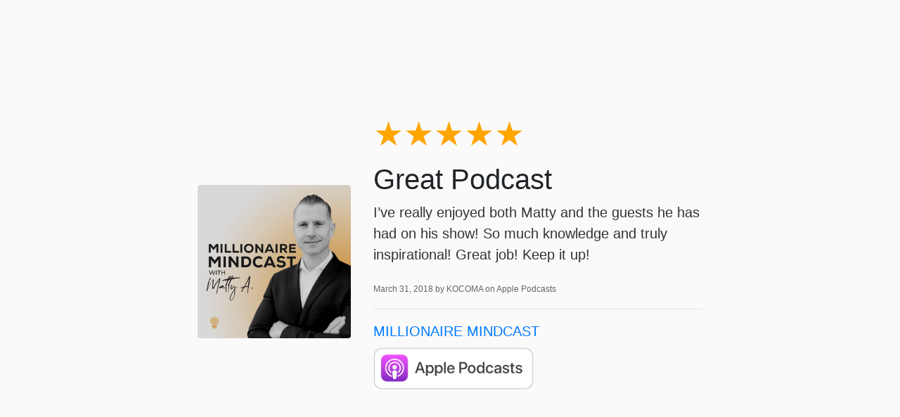

--- FILE ---
content_type: text/html; charset=utf-8
request_url: https://www.millionairemindcast.com/reviews/13284707884768/
body_size: 1377
content:
<!DOCTYPE html>
<html lang="en">
<head>
  <title>5-Star Review for MILLIONAIRE MINDCAST from KOCOMA</title>
  <meta name="viewport" content="initial-scale=1.0,user-scalable=0">

    <link rel="stylesheet" href="https://stackpath.bootstrapcdn.com/bootstrap/4.4.1/css/bootstrap.min.css" integrity="sha384-Vkoo8x4CGsO3+Hhxv8T/Q5PaXtkKtu6ug5TOeNV6gBiFeWPGFN9MuhOf23Q9Ifjh" crossorigin="anonymous">

    
    <style type="text/css">
        html, body {
            height: 100vh;
        }
        body {
            background: #fafafa;
            font-family: "Open Sans", sans-serif;
        }
        small {
            color: #666;
            font-weight: 300;
            font-size: 60%;
        }
        p {
            font-weight: 200;
            font-size: 20px;
            color: #333;
        }
        .container {
            max-width: 750px;
        }
        .stars {
            font-size: 3rem;
            line-height: 1;
        }
    </style>

    

<meta name="description" content="Great Podcast. Published March 31, 2018 by KOCOMA on Apple Podcasts.">
<meta name="author" content="">

<!-- Facebook -->
<meta property="og:title" content="5 star review for MILLIONAIRE MINDCAST">
<meta property="og:type" content="website">
<meta property="og:url" content="https://www.millionairemindcast.com/millionaire-mindcast-1/reviews/13284707884768/">
<meta property="og:image" content="https://getpodpage.com/image_transform_gate_v3/uGvxmOBf3YSNlxmU5DP0wb29lK3GsxgvsydsPLWUJeY=/?image_url=https%3A%2F%2Fapi.url2png.com%2Fv6%2FP16C73EA7520B96%2F5224267938b2c403c4183a0a0531e668%2Fpng%2F%3Furl%3Dhttps%253A%252F%252Fwww.millionairemindcast.com%252Freviews%252F13284707884768%252F%26fullpage%3Dfalse%26ttl%3D5184000%26viewport%3D1000x600&w=1200&h=630&fill=blur">
<meta property="og:site_name" content="MILLIONAIRE MINDCAST">
<meta property="og:description" content="Great Podcast. Published March 31, 2018 by KOCOMA on Apple Podcasts.">

<!-- Twitter -->
<meta name="twitter:card" content="summary_large_image">
<meta name="twitter:title" content="5 star review for MILLIONAIRE MINDCAST">
<meta name="twitter:description" content="Great Podcast. Published March 31, 2018 by KOCOMA on Apple Podcasts.">
<meta name="twitter:image:src" content="https://getpodpage.com/image_transform_gate_v3/uGvxmOBf3YSNlxmU5DP0wb29lK3GsxgvsydsPLWUJeY=/?image_url=https%3A%2F%2Fapi.url2png.com%2Fv6%2FP16C73EA7520B96%2F5224267938b2c403c4183a0a0531e668%2Fpng%2F%3Furl%3Dhttps%253A%252F%252Fwww.millionairemindcast.com%252Freviews%252F13284707884768%252F%26fullpage%3Dfalse%26ttl%3D5184000%26viewport%3D1000x600&w=1200&h=630&fill=blur">



</head>

<body>

    

    <div class="container h-100 text-center text-md-left">
      <div class="row h-100 justify-content-center align-items-center">
        <div class="col-12">

            <div class="row align-items-center">


        <div class="col-md-4 p-5 px-md-3">
                <img src="https://d3t3ozftmdmh3i.cloudfront.net/staging/podcast_uploaded_nologo/43820061/43820061-1750462262398-4699fb5019bea.jpg" alt="MILLIONAIRE MINDCAST" title="MILLIONAIRE MINDCAST" class="lazyload mt-0 mt-md-4 podcast-image cover-artwork rounded img-fluid img-center" sizes="(min-width: 991px) 380px, (min-width: 575px) 720px, 90vw">
            </div>
            <div class="col-md-8 pb-5 pb-sm-0 px-5 px-md-3">
                <div class="stars mb-3">
                    <span style="color:orange">★★★★★</span><span style="color:gray"></span>
                </div>
                
                    <h1>
                        Great Podcast
                    </h1>
                
                <div class="mt-2">
                    <p>I’ve really enjoyed both Matty and the guests he has had on his show! So much knowledge and truly inspirational! Great job! Keep it up!</p>
                </div>
                <p class="mt-2">
                    <small>
                        March 31, 2018 by KOCOMA on Apple Podcasts
                    </small>
                </p>
                <hr>
                <p class="mb-2">
                    <a href="https://www.millionairemindcast.com/">MILLIONAIRE MINDCAST</a>
                </p>
                
                    <a href="https://podcasts.apple.com/us/podcast/id1109801013#see-all/reviews" target="_blank" alt="Apple Podcasts badge">
                        <img loading="lazy" src="https://static.getpodpage.com/public/images/players-light-v1/badges/applepodcasts-badge.png" height="60" class=" player-badge" alt="Apple Podcasts Badge">
                    </a>
                
            </div>


            </div>

        </div>

      </div>
    </div>



</body>
</html>